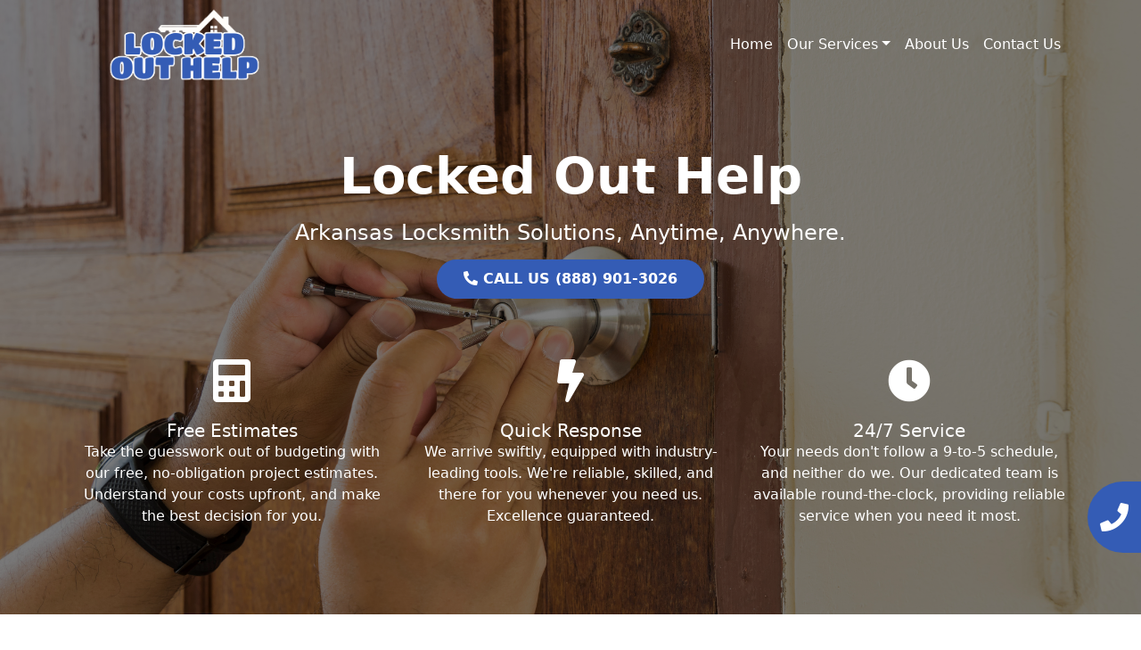

--- FILE ---
content_type: text/html; charset=UTF-8
request_url: https://lockedouthelp.com/hickory-plains-ar/
body_size: 12588
content:
<!DOCTYPE html>
<html lang="en-US">

<head>
	<meta charset="UTF-8">
	<meta name="viewport" content="width=device-width, initial-scale=1, shrink-to-fit=no">
	<link rel="profile" href="https://gmpg.org/xfn/11">
	<link rel="stylesheet" href="https://cdnjs.cloudflare.com/ajax/libs/font-awesome/5.15.3/css/all.min.css">
	<title>Lockout Solutions in Hickory Plains, AR</title>
<meta name='robots' content='max-image-preview:large' />
<link rel="alternate" type="application/rss+xml" title="Locked Out Help &raquo; Feed" href="https://lockedouthelp.com/feed/" />
<link rel="alternate" type="application/rss+xml" title="Locked Out Help &raquo; Comments Feed" href="https://lockedouthelp.com/comments/feed/" />
<link rel="alternate" type="application/rss+xml" title="Locked Out Help &raquo; Lockout Solutions in [site_city], [site_state] Comments Feed" href="https://lockedouthelp.com/hickory-plains-ar/feed/" />
<link rel="alternate" title="oEmbed (JSON)" type="application/json+oembed" href="https://lockedouthelp.com/wp-json/oembed/1.0/embed?url=https%3A%2F%2Flockedouthelp.com%2Fhickory-plains-ar%2F" />
<link rel="alternate" title="oEmbed (XML)" type="text/xml+oembed" href="https://lockedouthelp.com/wp-json/oembed/1.0/embed?url=https%3A%2F%2Flockedouthelp.com%2Fhickory-plains-ar%2F&#038;format=xml" />
<style id='wp-img-auto-sizes-contain-inline-css'>
img:is([sizes=auto i],[sizes^="auto," i]){contain-intrinsic-size:3000px 1500px}
/*# sourceURL=wp-img-auto-sizes-contain-inline-css */
</style>
<style id='wp-emoji-styles-inline-css'>

	img.wp-smiley, img.emoji {
		display: inline !important;
		border: none !important;
		box-shadow: none !important;
		height: 1em !important;
		width: 1em !important;
		margin: 0 0.07em !important;
		vertical-align: -0.1em !important;
		background: none !important;
		padding: 0 !important;
	}
/*# sourceURL=wp-emoji-styles-inline-css */
</style>
<style id='wp-block-library-inline-css'>
:root{--wp-block-synced-color:#7a00df;--wp-block-synced-color--rgb:122,0,223;--wp-bound-block-color:var(--wp-block-synced-color);--wp-editor-canvas-background:#ddd;--wp-admin-theme-color:#007cba;--wp-admin-theme-color--rgb:0,124,186;--wp-admin-theme-color-darker-10:#006ba1;--wp-admin-theme-color-darker-10--rgb:0,107,160.5;--wp-admin-theme-color-darker-20:#005a87;--wp-admin-theme-color-darker-20--rgb:0,90,135;--wp-admin-border-width-focus:2px}@media (min-resolution:192dpi){:root{--wp-admin-border-width-focus:1.5px}}.wp-element-button{cursor:pointer}:root .has-very-light-gray-background-color{background-color:#eee}:root .has-very-dark-gray-background-color{background-color:#313131}:root .has-very-light-gray-color{color:#eee}:root .has-very-dark-gray-color{color:#313131}:root .has-vivid-green-cyan-to-vivid-cyan-blue-gradient-background{background:linear-gradient(135deg,#00d084,#0693e3)}:root .has-purple-crush-gradient-background{background:linear-gradient(135deg,#34e2e4,#4721fb 50%,#ab1dfe)}:root .has-hazy-dawn-gradient-background{background:linear-gradient(135deg,#faaca8,#dad0ec)}:root .has-subdued-olive-gradient-background{background:linear-gradient(135deg,#fafae1,#67a671)}:root .has-atomic-cream-gradient-background{background:linear-gradient(135deg,#fdd79a,#004a59)}:root .has-nightshade-gradient-background{background:linear-gradient(135deg,#330968,#31cdcf)}:root .has-midnight-gradient-background{background:linear-gradient(135deg,#020381,#2874fc)}:root{--wp--preset--font-size--normal:16px;--wp--preset--font-size--huge:42px}.has-regular-font-size{font-size:1em}.has-larger-font-size{font-size:2.625em}.has-normal-font-size{font-size:var(--wp--preset--font-size--normal)}.has-huge-font-size{font-size:var(--wp--preset--font-size--huge)}.has-text-align-center{text-align:center}.has-text-align-left{text-align:left}.has-text-align-right{text-align:right}.has-fit-text{white-space:nowrap!important}#end-resizable-editor-section{display:none}.aligncenter{clear:both}.items-justified-left{justify-content:flex-start}.items-justified-center{justify-content:center}.items-justified-right{justify-content:flex-end}.items-justified-space-between{justify-content:space-between}.screen-reader-text{border:0;clip-path:inset(50%);height:1px;margin:-1px;overflow:hidden;padding:0;position:absolute;width:1px;word-wrap:normal!important}.screen-reader-text:focus{background-color:#ddd;clip-path:none;color:#444;display:block;font-size:1em;height:auto;left:5px;line-height:normal;padding:15px 23px 14px;text-decoration:none;top:5px;width:auto;z-index:100000}html :where(.has-border-color){border-style:solid}html :where([style*=border-top-color]){border-top-style:solid}html :where([style*=border-right-color]){border-right-style:solid}html :where([style*=border-bottom-color]){border-bottom-style:solid}html :where([style*=border-left-color]){border-left-style:solid}html :where([style*=border-width]){border-style:solid}html :where([style*=border-top-width]){border-top-style:solid}html :where([style*=border-right-width]){border-right-style:solid}html :where([style*=border-bottom-width]){border-bottom-style:solid}html :where([style*=border-left-width]){border-left-style:solid}html :where(img[class*=wp-image-]){height:auto;max-width:100%}:where(figure){margin:0 0 1em}html :where(.is-position-sticky){--wp-admin--admin-bar--position-offset:var(--wp-admin--admin-bar--height,0px)}@media screen and (max-width:600px){html :where(.is-position-sticky){--wp-admin--admin-bar--position-offset:0px}}

/*# sourceURL=wp-block-library-inline-css */
</style><style id='global-styles-inline-css'>
:root{--wp--preset--aspect-ratio--square: 1;--wp--preset--aspect-ratio--4-3: 4/3;--wp--preset--aspect-ratio--3-4: 3/4;--wp--preset--aspect-ratio--3-2: 3/2;--wp--preset--aspect-ratio--2-3: 2/3;--wp--preset--aspect-ratio--16-9: 16/9;--wp--preset--aspect-ratio--9-16: 9/16;--wp--preset--color--black: #000000;--wp--preset--color--cyan-bluish-gray: #abb8c3;--wp--preset--color--white: #fff;--wp--preset--color--pale-pink: #f78da7;--wp--preset--color--vivid-red: #cf2e2e;--wp--preset--color--luminous-vivid-orange: #ff6900;--wp--preset--color--luminous-vivid-amber: #fcb900;--wp--preset--color--light-green-cyan: #7bdcb5;--wp--preset--color--vivid-green-cyan: #00d084;--wp--preset--color--pale-cyan-blue: #8ed1fc;--wp--preset--color--vivid-cyan-blue: #0693e3;--wp--preset--color--vivid-purple: #9b51e0;--wp--preset--color--blue: #0d6efd;--wp--preset--color--indigo: #6610f2;--wp--preset--color--purple: #5533ff;--wp--preset--color--pink: #d63384;--wp--preset--color--red: #dc3545;--wp--preset--color--orange: #fd7e14;--wp--preset--color--yellow: #ffc107;--wp--preset--color--green: #198754;--wp--preset--color--teal: #20c997;--wp--preset--color--cyan: #0dcaf0;--wp--preset--color--gray: #6c757d;--wp--preset--color--gray-dark: #343a40;--wp--preset--gradient--vivid-cyan-blue-to-vivid-purple: linear-gradient(135deg,rgb(6,147,227) 0%,rgb(155,81,224) 100%);--wp--preset--gradient--light-green-cyan-to-vivid-green-cyan: linear-gradient(135deg,rgb(122,220,180) 0%,rgb(0,208,130) 100%);--wp--preset--gradient--luminous-vivid-amber-to-luminous-vivid-orange: linear-gradient(135deg,rgb(252,185,0) 0%,rgb(255,105,0) 100%);--wp--preset--gradient--luminous-vivid-orange-to-vivid-red: linear-gradient(135deg,rgb(255,105,0) 0%,rgb(207,46,46) 100%);--wp--preset--gradient--very-light-gray-to-cyan-bluish-gray: linear-gradient(135deg,rgb(238,238,238) 0%,rgb(169,184,195) 100%);--wp--preset--gradient--cool-to-warm-spectrum: linear-gradient(135deg,rgb(74,234,220) 0%,rgb(151,120,209) 20%,rgb(207,42,186) 40%,rgb(238,44,130) 60%,rgb(251,105,98) 80%,rgb(254,248,76) 100%);--wp--preset--gradient--blush-light-purple: linear-gradient(135deg,rgb(255,206,236) 0%,rgb(152,150,240) 100%);--wp--preset--gradient--blush-bordeaux: linear-gradient(135deg,rgb(254,205,165) 0%,rgb(254,45,45) 50%,rgb(107,0,62) 100%);--wp--preset--gradient--luminous-dusk: linear-gradient(135deg,rgb(255,203,112) 0%,rgb(199,81,192) 50%,rgb(65,88,208) 100%);--wp--preset--gradient--pale-ocean: linear-gradient(135deg,rgb(255,245,203) 0%,rgb(182,227,212) 50%,rgb(51,167,181) 100%);--wp--preset--gradient--electric-grass: linear-gradient(135deg,rgb(202,248,128) 0%,rgb(113,206,126) 100%);--wp--preset--gradient--midnight: linear-gradient(135deg,rgb(2,3,129) 0%,rgb(40,116,252) 100%);--wp--preset--font-size--small: 13px;--wp--preset--font-size--medium: 20px;--wp--preset--font-size--large: 36px;--wp--preset--font-size--x-large: 42px;--wp--preset--spacing--20: 0.44rem;--wp--preset--spacing--30: 0.67rem;--wp--preset--spacing--40: 1rem;--wp--preset--spacing--50: 1.5rem;--wp--preset--spacing--60: 2.25rem;--wp--preset--spacing--70: 3.38rem;--wp--preset--spacing--80: 5.06rem;--wp--preset--shadow--natural: 6px 6px 9px rgba(0, 0, 0, 0.2);--wp--preset--shadow--deep: 12px 12px 50px rgba(0, 0, 0, 0.4);--wp--preset--shadow--sharp: 6px 6px 0px rgba(0, 0, 0, 0.2);--wp--preset--shadow--outlined: 6px 6px 0px -3px rgb(255, 255, 255), 6px 6px rgb(0, 0, 0);--wp--preset--shadow--crisp: 6px 6px 0px rgb(0, 0, 0);}:where(.is-layout-flex){gap: 0.5em;}:where(.is-layout-grid){gap: 0.5em;}body .is-layout-flex{display: flex;}.is-layout-flex{flex-wrap: wrap;align-items: center;}.is-layout-flex > :is(*, div){margin: 0;}body .is-layout-grid{display: grid;}.is-layout-grid > :is(*, div){margin: 0;}:where(.wp-block-columns.is-layout-flex){gap: 2em;}:where(.wp-block-columns.is-layout-grid){gap: 2em;}:where(.wp-block-post-template.is-layout-flex){gap: 1.25em;}:where(.wp-block-post-template.is-layout-grid){gap: 1.25em;}.has-black-color{color: var(--wp--preset--color--black) !important;}.has-cyan-bluish-gray-color{color: var(--wp--preset--color--cyan-bluish-gray) !important;}.has-white-color{color: var(--wp--preset--color--white) !important;}.has-pale-pink-color{color: var(--wp--preset--color--pale-pink) !important;}.has-vivid-red-color{color: var(--wp--preset--color--vivid-red) !important;}.has-luminous-vivid-orange-color{color: var(--wp--preset--color--luminous-vivid-orange) !important;}.has-luminous-vivid-amber-color{color: var(--wp--preset--color--luminous-vivid-amber) !important;}.has-light-green-cyan-color{color: var(--wp--preset--color--light-green-cyan) !important;}.has-vivid-green-cyan-color{color: var(--wp--preset--color--vivid-green-cyan) !important;}.has-pale-cyan-blue-color{color: var(--wp--preset--color--pale-cyan-blue) !important;}.has-vivid-cyan-blue-color{color: var(--wp--preset--color--vivid-cyan-blue) !important;}.has-vivid-purple-color{color: var(--wp--preset--color--vivid-purple) !important;}.has-black-background-color{background-color: var(--wp--preset--color--black) !important;}.has-cyan-bluish-gray-background-color{background-color: var(--wp--preset--color--cyan-bluish-gray) !important;}.has-white-background-color{background-color: var(--wp--preset--color--white) !important;}.has-pale-pink-background-color{background-color: var(--wp--preset--color--pale-pink) !important;}.has-vivid-red-background-color{background-color: var(--wp--preset--color--vivid-red) !important;}.has-luminous-vivid-orange-background-color{background-color: var(--wp--preset--color--luminous-vivid-orange) !important;}.has-luminous-vivid-amber-background-color{background-color: var(--wp--preset--color--luminous-vivid-amber) !important;}.has-light-green-cyan-background-color{background-color: var(--wp--preset--color--light-green-cyan) !important;}.has-vivid-green-cyan-background-color{background-color: var(--wp--preset--color--vivid-green-cyan) !important;}.has-pale-cyan-blue-background-color{background-color: var(--wp--preset--color--pale-cyan-blue) !important;}.has-vivid-cyan-blue-background-color{background-color: var(--wp--preset--color--vivid-cyan-blue) !important;}.has-vivid-purple-background-color{background-color: var(--wp--preset--color--vivid-purple) !important;}.has-black-border-color{border-color: var(--wp--preset--color--black) !important;}.has-cyan-bluish-gray-border-color{border-color: var(--wp--preset--color--cyan-bluish-gray) !important;}.has-white-border-color{border-color: var(--wp--preset--color--white) !important;}.has-pale-pink-border-color{border-color: var(--wp--preset--color--pale-pink) !important;}.has-vivid-red-border-color{border-color: var(--wp--preset--color--vivid-red) !important;}.has-luminous-vivid-orange-border-color{border-color: var(--wp--preset--color--luminous-vivid-orange) !important;}.has-luminous-vivid-amber-border-color{border-color: var(--wp--preset--color--luminous-vivid-amber) !important;}.has-light-green-cyan-border-color{border-color: var(--wp--preset--color--light-green-cyan) !important;}.has-vivid-green-cyan-border-color{border-color: var(--wp--preset--color--vivid-green-cyan) !important;}.has-pale-cyan-blue-border-color{border-color: var(--wp--preset--color--pale-cyan-blue) !important;}.has-vivid-cyan-blue-border-color{border-color: var(--wp--preset--color--vivid-cyan-blue) !important;}.has-vivid-purple-border-color{border-color: var(--wp--preset--color--vivid-purple) !important;}.has-vivid-cyan-blue-to-vivid-purple-gradient-background{background: var(--wp--preset--gradient--vivid-cyan-blue-to-vivid-purple) !important;}.has-light-green-cyan-to-vivid-green-cyan-gradient-background{background: var(--wp--preset--gradient--light-green-cyan-to-vivid-green-cyan) !important;}.has-luminous-vivid-amber-to-luminous-vivid-orange-gradient-background{background: var(--wp--preset--gradient--luminous-vivid-amber-to-luminous-vivid-orange) !important;}.has-luminous-vivid-orange-to-vivid-red-gradient-background{background: var(--wp--preset--gradient--luminous-vivid-orange-to-vivid-red) !important;}.has-very-light-gray-to-cyan-bluish-gray-gradient-background{background: var(--wp--preset--gradient--very-light-gray-to-cyan-bluish-gray) !important;}.has-cool-to-warm-spectrum-gradient-background{background: var(--wp--preset--gradient--cool-to-warm-spectrum) !important;}.has-blush-light-purple-gradient-background{background: var(--wp--preset--gradient--blush-light-purple) !important;}.has-blush-bordeaux-gradient-background{background: var(--wp--preset--gradient--blush-bordeaux) !important;}.has-luminous-dusk-gradient-background{background: var(--wp--preset--gradient--luminous-dusk) !important;}.has-pale-ocean-gradient-background{background: var(--wp--preset--gradient--pale-ocean) !important;}.has-electric-grass-gradient-background{background: var(--wp--preset--gradient--electric-grass) !important;}.has-midnight-gradient-background{background: var(--wp--preset--gradient--midnight) !important;}.has-small-font-size{font-size: var(--wp--preset--font-size--small) !important;}.has-medium-font-size{font-size: var(--wp--preset--font-size--medium) !important;}.has-large-font-size{font-size: var(--wp--preset--font-size--large) !important;}.has-x-large-font-size{font-size: var(--wp--preset--font-size--x-large) !important;}
/*# sourceURL=global-styles-inline-css */
</style>

<style id='classic-theme-styles-inline-css'>
/*! This file is auto-generated */
.wp-block-button__link{color:#fff;background-color:#32373c;border-radius:9999px;box-shadow:none;text-decoration:none;padding:calc(.667em + 2px) calc(1.333em + 2px);font-size:1.125em}.wp-block-file__button{background:#32373c;color:#fff;text-decoration:none}
/*# sourceURL=/wp-includes/css/classic-themes.min.css */
</style>
<link rel='stylesheet' id='contact-form-7-css' href="https://lockedouthelp.com/wp-content/plugins/contact-form-7/includes/css/styles.css?ver=5.7.7" media='all' />
<link rel='stylesheet' id='child-understrap-styles-css' href="https://lockedouthelp.com/wp-content/themes/understrap-child-1.2.0/css/child-theme.min.css?ver=1.2.0" media='all' />
<script src="https://lockedouthelp.com/wp-includes/js/jquery/jquery.min.js?ver=3.7.1" id="jquery-core-js" type="940a418aaa9b6c64cb1f9c47-text/javascript"></script>
<script src="https://lockedouthelp.com/wp-includes/js/jquery/jquery-migrate.min.js?ver=3.4.1" id="jquery-migrate-js" type="940a418aaa9b6c64cb1f9c47-text/javascript"></script>
<link rel="https://api.w.org/" href="https://lockedouthelp.com/wp-json/" /><link rel="alternate" title="JSON" type="application/json" href="https://lockedouthelp.com/wp-json/wp/v2/posts/36766" /><link rel="EditURI" type="application/rsd+xml" title="RSD" href="https://lockedouthelp.com/xmlrpc.php?rsd" />
<meta name="generator" content="WordPress 6.9" />
<link rel="canonical" href="https://lockedouthelp.com/hickory-plains-ar/" />
<link rel='shortlink' href='https://lockedouthelp.com/?p=36766' />
<link rel="pingback" href="https://lockedouthelp.com/xmlrpc.php">
<meta name="mobile-web-app-capable" content="yes">
<meta name="apple-mobile-web-app-capable" content="yes">
<meta name="apple-mobile-web-app-title" content="Locked Out Help - ">

	<!-- favicon -->
	<link rel="apple-touch-icon" sizes="180x180" href="https://lockedouthelp.com/wp-content/uploads/2023/12/lockedouthelp-1.png">
	<link rel="icon" type="image/png" sizes="32x32" href="https://lockedouthelp.com/wp-content/uploads/2023/12/lockedouthelp-1.png">
	<link rel="icon" type="image/png" sizes="16x16" href="https://lockedouthelp.com/wp-content/uploads/2023/12/lockedouthelp-1.png">
<!-- Google tag (gtag.js) --> <script async src="https://www.googletagmanager.com/gtag/js?id=G-4NPSBZJZ6Q" type="940a418aaa9b6c64cb1f9c47-text/javascript"></script> <script type="940a418aaa9b6c64cb1f9c47-text/javascript"> window.dataLayer = window.dataLayer || []; function gtag(){dataLayer.push(arguments);} gtag('js', new Date()); gtag('config', 'G-4NPSBZJZ6Q'); </script>
</head>

<body class="wp-singular post-template-default single single-post postid-36766 single-format-standard wp-embed-responsive wp-theme-understrap wp-child-theme-understrap-child-120 understrap-has-sidebar" itemscope itemtype="http://schema.org/WebSite">
		<div class="site" id="page">

		<!-- ******************* The Navbar Area ******************* -->
		<header id="wrapper-navbar">

			<a class="skip-link visually-hidden-focusable" href="#content">
				Skip to content			</a>

			
<nav id="main-nav" class="navbar navbar-expand-md navbar-dark" aria-labelledby="main-nav-label">

	<h2 id="main-nav-label" class="screen-reader-text">
		Main Navigation	</h2>


	<div class="container">

		<!-- Your site branding in the menu -->
		
<div style="width: 250px">
	<a href="https://lockedouthelp.com/"><img src="https://lockedouthelp.com/wp-content/uploads/2023/12/lockedouthelp.png" alt="Site Logo" style="max-width: 100%;"></a></div>
		<button class="navbar-toggler" type="button" data-bs-toggle="collapse" data-bs-target="#navbarNavDropdown" aria-controls="navbarNavDropdown" aria-expanded="false" aria-label="Toggle navigation">
			<span class="navbar-toggler-icon"></span>
		</button>

		<!-- The WordPress Menu goes here -->
		<div id="navbarNavDropdown" class="collapse navbar-collapse"><ul id="main-menu" class="navbar-nav ms-auto"><li itemscope="itemscope" itemtype="https://www.schema.org/SiteNavigationElement" id="menu-item-23397" class="menu-item menu-item-type-custom menu-item-object-custom menu-item-23397 nav-item"><a title="Home" href="/" class="nav-link">Home</a></li>
<li itemscope="itemscope" itemtype="https://www.schema.org/SiteNavigationElement" id="menu-item-23410" class="menu-item menu-item-type-post_type menu-item-object-page menu-item-has-children dropdown menu-item-23410 nav-item"><a title="Our Services" href="#" data-toggle="dropdown" data-bs-toggle="dropdown" aria-haspopup="true" aria-expanded="false" class="dropdown-toggle nav-link" id="menu-item-dropdown-23410">Our Services</a>
<ul class="dropdown-menu" aria-labelledby="menu-item-dropdown-23410" >
	<li itemscope="itemscope" itemtype="https://www.schema.org/SiteNavigationElement" id="menu-item-23404" class="menu-item menu-item-type-post_type menu-item-object-page menu-item-23404 nav-item"><a title="Residential Locksmith" href="https://lockedouthelp.com/residential-locksmith/" class="dropdown-item">Residential Locksmith</a></li>
	<li itemscope="itemscope" itemtype="https://www.schema.org/SiteNavigationElement" id="menu-item-23405" class="menu-item menu-item-type-post_type menu-item-object-page menu-item-23405 nav-item"><a title="Industrial Locksmith" href="https://lockedouthelp.com/industrial-locksmith/" class="dropdown-item">Industrial Locksmith</a></li>
	<li itemscope="itemscope" itemtype="https://www.schema.org/SiteNavigationElement" id="menu-item-23411" class="menu-item menu-item-type-post_type menu-item-object-page menu-item-23411 nav-item"><a title="Commercial Locksmith" href="https://lockedouthelp.com/commercial-locksmith/" class="dropdown-item">Commercial Locksmith</a></li>
	<li itemscope="itemscope" itemtype="https://www.schema.org/SiteNavigationElement" id="menu-item-23412" class="menu-item menu-item-type-post_type menu-item-object-page menu-item-23412 nav-item"><a title="Automotive Locksmith" href="https://lockedouthelp.com/automotive-locksmith/" class="dropdown-item">Automotive Locksmith</a></li>
</ul>
</li>
<li itemscope="itemscope" itemtype="https://www.schema.org/SiteNavigationElement" id="menu-item-23398" class="menu-item menu-item-type-post_type menu-item-object-page menu-item-23398 nav-item"><a title="About Us" href="https://lockedouthelp.com/about-us/" class="nav-link">About Us</a></li>
<li itemscope="itemscope" itemtype="https://www.schema.org/SiteNavigationElement" id="menu-item-23426" class="menu-item menu-item-type-post_type menu-item-object-page menu-item-23426 nav-item"><a title="Contact Us" href="https://lockedouthelp.com/contact-us/" class="nav-link">Contact Us</a></li>
</ul></div>
	</div><!-- .container(-fluid) -->

</nav><!-- #main-nav -->			<link rel="stylesheet" href="https://lockedouthelp.com/wp-content/themes/understrap/style.css">
			
		</header><!-- #wrapper-navbar -->
<style>
	.btn-primary {
		background-color: var(--primary);
		border-color: var(--primary);
	}

	.btn-accent {
        background-color: var(--primary);
        border: none;
        color: #ffffff;
        font-weight: 700;
        border-radius: 50px;
        transition: all 0.3s ease-in-out;
        padding: 10px 30px; /* Adding padding for the button */
        text-decoration: none; /* Removing underline from the link */
        display: inline-block; /* Making the link display as block */
    }

    .btn-accent:hover {
        background-color: #ffffff;
        color: var(--primary);
    }

	.hero {
		position: relative;
		color: white;
		display: flex;
		align-items: center;
		justify-content: center;
		height: 100vh;
		margin-top: -130px;
	}

	#main-nav {
		background-color: #f9f9f900 !important;
		z-index: 3;
	}


	#main-menu>li>a {
		color: #ffffff !important;
		font-weight: 300 !important;
	}

	@media screen and (max-width: 768px) {
		#main-nav {
			background-color: #242424 !important;
		}

		#main-menu>li>a {
			font-weight: 400 !important;
		}

		.hero {
			height: auto;
			margin-top: 0;
			padding: 60px 0;
		}

		.hero h4 {
			font-size: 18px;
		}

		.hero .btn {
			font-size: 16px;
			padding: 10px 20px;
		}

		.hero h1 {
			font-size: 60px;
		}
	}


	.hero::before {
		content: '';
		position: absolute;
		top: 0;
		left: 0;
		width: 100%;
		height: 100%;
		background: rgba(0, 0, 0, 0.5);
		z-index: 1;
	}

	.container {
		position: relative;
		z-index: 2;
	}
</style>


<div class="hero" style="background: url('https://lockedouthelp.com/wp-content/uploads/2023/12/iStock-824641968.jpg') center center/cover no-repeat;">
	<div class="pt-2 pt-md-5 text-center mt-2 mt-md-5">
		<div class=" container">
			<h1 class="mb-3 fw-bold display-4">Locked Out Help</h1>
			<h4 class="mb-3 fw-light">Arkansas Locksmith Solutions, Anytime, Anywhere.</h4>
			<!-- Adding the CTA button here -->
			<a href="tel:(888) 901-3026" class="btn-accent">
                    <!-- Font Awesome Phone Icon here -->
                    <i class="fas fa-phone-alt phone-icon"></i>
                    CALL US (888) 901-3026            </a>		
			</div>

		<div class="container mt-5">
			<div class="row row-cols-1 row-cols-md-3 g-4">
				<div class="col">
					<div class="">
						<i class="fas fa-calculator card-img-top fa-3x" style="text-align: center; padding: 20px;"></i>
						<div class="card-body">
							<h5 class="card-title">Free Estimates</h5>
							<p class="card-text">Take the guesswork out of budgeting with our free, no-obligation project estimates. Understand your costs upfront, and make the best decision for you.</p>
						</div>
					</div>
				</div>
				<div class="col">
					<div class="">
						<i class="fas fa-bolt card-img-top fa-3x" style="text-align: center; padding: 20px;"></i>
						<div class="card-body">
							<h5 class="card-title">Quick Response</h5>
							<p class="card-text">We arrive swiftly, equipped with industry-leading tools. We're reliable, skilled, and there for you whenever you need us. Excellence guaranteed.</p>
						</div>
					</div>
				</div>
				<div class="col">
					<div class="">
						<i class="fas fa-clock card-img-top fa-3x" style="text-align: center; padding: 20px;"></i>
						<div class="card-body">
							<h5 class="card-title">24/7 Service</h5>
							<p class="card-text">Your needs don't follow a 9-to-5 schedule, and neither do we. Our dedicated team is available round-the-clock, providing reliable service when you need it most.</p>
						</div>
					</div>
				</div>
			</div>
		</div>
	</div>
</div>

<article id="post-36766" class="post-36766 post type-post status-publish format-standard hentry category-city state-arkansas">
	<div class="container mt-3">

	<header class="entry-header">
		</header><!-- .entry-header -->

		<div class="entry-content">
			<p>
    <section class="container py-4">
        <div class="row flex-column-reverse flex-lg-row">
            <!-- Left Column -->
            <div class="col-lg-6 d-flex flex-column justify-content-center">
                <h2 class="fw-bold display-6 mt-3"><h2>Lockout Solutions in Hickory Plains, AR</h2></h2>
                <p><p>Finding yourself locked out of your car or home can be a stressful and inconvenient scenario. Experience peace of mind in Hickory Plains, AR with our exceptional lockout services. Swift access recovery for your vehicle or property is assured by our professional locksmiths, dedicated to providing reliable solutions.</p><p><b>Continuous Emergency Service</b></p><p>Opting for our lockout services means enjoying the primary advantage of swift response and continuous availability. Just as emergencies strike without warning, our commitment to swift response operates 24/7. Regardless of the hour, our team is prepared to assist you in Hickory Plains, AR during a lockout situation. Our skilled locksmiths will attend to your demands promptly, minimizing schedule disturbances, whether it's in the middle of the night or during the busy day.</p><p><b>Innovative Gear and Advanced Protocols</b></p><p>To augment our professional skills, we allocate resources to state-of-the-art equipment and tools. Lockout Service in Hickory Plains, AR is enhanced by our locksmiths' efficiency in tackling challenging lockout situations. Staying updated on the latest locksmith technology ensures our capability to handle modern vehicle and property locking systems. The effectiveness of our lockout services is significantly influenced by our commitment to utilizing the right tools.</p><p><b>Proficient and Well-Experienced Locksmith Technicians</b></p><p>Experts in handling a wide range of lockout situations, our locksmiths has extensive training and experience. Because of our experience, we can unlock a variety of cars and buildings, whether they have conventional locks and keys or the newest electronic locking systems. This level of expertise guarantees that our services are both swift and conducted with precision, minimizing the risk of any damage to your locks or doors.</p></p>
                <a href="tel:(888) 901-3026" class="btn btn-primary">Contact Us</a>
            </div>
            
            <!-- Right Column -->
            <div class="col-lg-6">
                <div style="display: flex; align-items: center; justify-content: center;">
                                            <img decoding="async" src="https://lockedouthelp.com/wp-content/uploads/2023/07/5-768x432.png" alt="Lockout Solutions in Hickory Plains, AR" title="Lockout Solutions in Hickory Plains, AR" class="img-fluid" style="box-shadow: 11px 11px 0px var(--primary);transition: all 0.3s ease-in-out;max-height: 100%;">
                                    </div>
            </div>
        </div>
    </section>
<br />
 <style>
.styled-image {
    box-shadow: -11px 11px 0px var(--primary);
    transition: all 0.3s ease-in-out;
    max-height: 100%;
}
</style>


    <section class="container py-4">
        <div class="row">
            <!-- Left Column -->
            <div class="col-lg-6">
                <div style="display: flex; align-items: center; justify-content: center;">
                                            <img decoding="async" src="https://lockedouthelp.com/wp-content/uploads/2023/07/7-768x432.png" alt="Hickory Plains, AR Lockout Service: Versatile and Reliable" title="Hickory Plains, AR Lockout Service: Versatile and Reliable" class="img-fluid styled-image" style="box-shadow: -11px 11px 0px var(--primary);transition: all 0.3s ease-in-out;max-height: 100%;">
                                    </div>
            </div>
            
            
            <!-- Right Column -->
            <div class="col-lg-6 d-flex flex-column justify-content-center">
                <h2 class=" fw-bold display-6 mt-3"><h2>Hickory Plains, AR Lockout Service: Versatile and Reliable</h2></h2>
                <p><p>Whether facing a car lockout, home lockout, or office lockout, our services are designed to provide effective solutions. Our locksmiths are skilled at tailoring their approach to each case since they understand how different every lockout is. Covering everything from traditional lock picking to cutting-edge electronic lock systems, our solutions are versatile and cater to a wide range of needs, making us the ultimate destination for lockout service emergencies in Hickory Plains, AR.</p><p><b>Open and Economically Viable Pricing</b></p><p>Our lockout services in Hickory Plains, AR offer quick and affordable solutions, giving you convenience and peace of mind. We understand how frustrating and time-sensitive a lockout situation may be, whether it's at your house, place of business, or car. Providing lockout services that are both efficient and cost-effective is our mission.</p><p><b>Guaranteed Customer Approval</b></p><p>Our lockout services in Hickory Plains, AR are characterized by a customer-oriented mindset. Throughout the entire process, we are dedicated to ensuring your safety, security, and satisfaction. Beyond their professional capabilities, our locksmiths are friendly and approachable, aiming for a stress-free lockout resolution. Communication with you is our first concern, and we will be open and honest about the procedure and any costs involved right away.</p><p><b>Locked Out in Hickory Plains, AR? We Offer Professional Lockout Service!</b></p><p>In Hickory Plains, AR, our lockout services are esteemed for their reliability and professionalism. With our prompt response times, highly skilled technicians, cutting-edge equipment, adaptable problem-solving techniques, client-centered approach, and reasonably priced options, we guarantee that getting locked out is no longer a reason for alarm. When facing a lockout in Hickory Plains, AR, rely on our dedicated team to ensure a hassle-free and efficient resolution, getting you back to your routine promptly. Contact us now!</p></p>
                <a href="tel:(888) 901-3026" class="btn btn-primary">Contact Us</a>
            </div>
        </div>
    </section>
</p>
		</div><!-- .entry-content -->
</article><!-- #post-36766 -->
</div><div class="container mb-3">
                  <h5 class="card-title">Zip Codes:</h5>
                  <p class="card-text">72066, 72066, </p></div><style>
  .content-divider {
    background-color: var(--primary);
    width: 100vw;
    position: relative;
    left: 50%;
    right: 50%;
    margin-left: -50vw;
    margin-right: -50vw;
  }

  .content-divider::after {
    content: "";
    display: block;
    position: absolute;
    top: 0;
    left: 0;
    width: 100%;
    height: 100%;
    background-color: #000;
    /* Or whatever color you want the filter to be */
    opacity: 0.4;
    /* Adjust as necessary, 0 is fully transparent, 1 is fully opaque */
  }

  @keyframes pulse {
    0% {
      transform: scale(1);
    }

    70% {
      transform: scale(1.1);
    }

    100% {
      transform: scale(1);
    }
  }

  .btn-pulse {
    animation: pulse 1.2s infinite;
  }
</style>

<div class="content-divider py-3">
  <div class="container text-white">
    <div class="row d-flex align-items-center p-2">
      <!-- Call to Action Text -->
      <div class="col-lg-7">
        <h2 class="display-4 fw-bold">
          Locked Out? Stay Calm!</h2>
        <p class="lead">Our skilled locksmith team is on call around the clock. Ready to assist with any urgent lockout situations. Don't delay, reach out to us immediately!</p>
      </div>

      <!-- Call Us Button -->
      <div class="col-lg-5 text-lg-right text-center">
        <a href="tel:(888) 901-3026" class="btn btn-warning btn-lg btn-pulse fw-bold">
          Call Us (888) 901-3026        </a>
      </div>
    </div>
  </div>
</div>    <!-- Services Section -->
    <section class="services-section py-5" style="background-color: #f9f9f9;">
        <div class="container">
            <h2 class="fw-bold text-center mb-4" style="color: #2C3E50; font-size: 36px; letter-spacing: 1px;">Our Expertise and Services</h2>
            <div class="row g-4">
                                        <div class="col-lg-6 col-md-6">
                            <div class="card border-0 shadow-sm" style="border-radius: 15px;">
                                                                <div class="card-body" style="background-color: #ffffff;">
                                    <h3 class="card-title mb-3 fw-bold" style="font-size: 24px; color: #34495E;">Automotive Locksmith</h3>
                                    <p class="card-text" style="font-size: 16px; color: #7F8C8D;">
                                        Performing any task on an automobile necessitates a high level of precision and advanced technical expertise. Therefore, when evaluating the services of an automotive locksmith company, it is crucial to ascertain that their team possesses both qualities to reduce the risk of damage to your vehicle. We prioritize the continuous professional development of our automotive locksmiths. Our dedication to excellence is demonstrated through the consistent and thorough training that our team goes through. This training...                                    </p>
                                    <a href="https://lockedouthelp.com/automotive-locksmith/" class="btn btn-primary-cta text-light" style="background-color: #34495E; border-color: #34495E; border-radius: 15px; font-size: 16px; font-weight: 700; letter-spacing: 1px; padding: 10px 30px;">Learn More</a>
                                </div>
                            </div>
                        </div>
                                        <div class="col-lg-6 col-md-6">
                            <div class="card border-0 shadow-sm" style="border-radius: 15px;">
                                                                <div class="card-body" style="background-color: #ffffff;">
                                    <h3 class="card-title mb-3 fw-bold" style="font-size: 24px; color: #34495E;">Commercial Locksmith</h3>
                                    <p class="card-text" style="font-size: 16px; color: #7F8C8D;">
                                        With a history spanning more than two decades, 's Commercial Locksmith has been a reliable source for commercial locksmith services, maintaining affordability without compromising quality. Our team comprises certified professionals skilled in both fundamental and advanced aspects of locking, unlocking, and security systems. Recognized for our reliable and amicable services, we prioritize fair and transparent pricing. Our Expansive Offering of Commercial Locksmith Services includes: CCTV Installation and Maintenance: Assure the security of your commercial property...                                    </p>
                                    <a href="https://lockedouthelp.com/commercial-locksmith/" class="btn btn-primary-cta text-light" style="background-color: #34495E; border-color: #34495E; border-radius: 15px; font-size: 16px; font-weight: 700; letter-spacing: 1px; padding: 10px 30px;">Learn More</a>
                                </div>
                            </div>
                        </div>
                                        <div class="col-lg-6 col-md-6">
                            <div class="card border-0 shadow-sm" style="border-radius: 15px;">
                                                                <div class="card-body" style="background-color: #ffffff;">
                                    <h3 class="card-title mb-3 fw-bold" style="font-size: 24px; color: #34495E;">Industrial Locksmith</h3>
                                    <p class="card-text" style="font-size: 16px; color: #7F8C8D;">
                                        Safeguard your industrial building with our extensive and advanced industrial locksmith services. Locked Out Help is adept at creating customized solutions to meet the specific security requirements of industrial environments. Our expert locksmiths are available to fortify your industrial property, offering a range of security solutions from heavy-duty lock sets to cutting-edge technological security systems. Part of our comprehensive industrial locksmith services : High Technology Security Systems: Enhance your industrial security with state-of-the-art technology. Our...                                    </p>
                                    <a href="https://lockedouthelp.com/industrial-locksmith/" class="btn btn-primary-cta text-light" style="background-color: #34495E; border-color: #34495E; border-radius: 15px; font-size: 16px; font-weight: 700; letter-spacing: 1px; padding: 10px 30px;">Learn More</a>
                                </div>
                            </div>
                        </div>
                                        <div class="col-lg-6 col-md-6">
                            <div class="card border-0 shadow-sm" style="border-radius: 15px;">
                                                                <div class="card-body" style="background-color: #ffffff;">
                                    <h3 class="card-title mb-3 fw-bold" style="font-size: 24px; color: #34495E;">Residential Locksmith</h3>
                                    <p class="card-text" style="font-size: 16px; color: #7F8C8D;">
                                        Locked Out Help is your go-to choice for outstanding residential locksmith services . Our purpose is fundamentally based on the understanding of how important it is to safeguard your home and your family. The dedication to excellence is evident in the skill of our locksmiths, who are not only highly proficient but also committed to delivering top-notch service. Residential Locksmith Services : What We Bring to You Home Lockouts: Trust our residential locksmith services for...                                    </p>
                                    <a href="https://lockedouthelp.com/residential-locksmith/" class="btn btn-primary-cta text-light" style="background-color: #34495E; border-color: #34495E; border-radius: 15px; font-size: 16px; font-weight: 700; letter-spacing: 1px; padding: 10px 30px;">Learn More</a>
                                </div>
                            </div>
                        </div>
                            </div>
        </div>
    </section>
    <!-- End of Services Section -->

<footer class="text-center text-lg-start bg-light text-muted">
	<!-- disclaimer section -->
	<section id="disclaimer" class="py-5">
  <div class="container">
    <div class="row">
      <div class="col-md-12">
        <h2 class="mb-4 fw-bold">Disclaimer</h2>
        <p>Locked Out Help is a locksmith industry referral service. We connect you with a locksmith company in your vicinity. All locksmith services are operated independently of Locked Out Help. It is the responsibility of each user to verify that the locksmith company they're connected with meets all licensing and insurance requirements in that jurisdiction.</p>

        <p>Photos on Locked Out Help are for design purposes only and do not represent the actual locksmith services in your area.</p>

        <p>Services will not be available in all areas, and when services are available, they may vary depending on providers available.</p>
    </div>
    </div>
  </div>
</section>

	<!-- section -->
	<div class="text-center p-4" style="background-color: rgba(0, 0, 0, 0.05);">
		© 2023 Copyright:
		<a class="text-reset fw-bold" href="https://lockedouthelp.com" style="text-decoration:none;">Locked Out Help</a>
	</div>
</footer>


<script type="speculationrules">
{"prefetch":[{"source":"document","where":{"and":[{"href_matches":"/*"},{"not":{"href_matches":["/wp-*.php","/wp-admin/*","/wp-content/uploads/*","/wp-content/*","/wp-content/plugins/*","/wp-content/themes/understrap-child-1.2.0/*","/wp-content/themes/understrap/*","/*\\?(.+)"]}},{"not":{"selector_matches":"a[rel~=\"nofollow\"]"}},{"not":{"selector_matches":".no-prefetch, .no-prefetch a"}}]},"eagerness":"conservative"}]}
</script>
<script src="https://lockedouthelp.com/wp-content/plugins/contact-form-7/includes/swv/js/index.js?ver=5.7.7" id="swv-js" type="940a418aaa9b6c64cb1f9c47-text/javascript"></script>
<script id="contact-form-7-js-extra" type="940a418aaa9b6c64cb1f9c47-text/javascript">
var wpcf7 = {"api":{"root":"https://lockedouthelp.com/wp-json/","namespace":"contact-form-7/v1"}};
//# sourceURL=contact-form-7-js-extra
</script>
<script src="https://lockedouthelp.com/wp-content/plugins/contact-form-7/includes/js/index.js?ver=5.7.7" id="contact-form-7-js" type="940a418aaa9b6c64cb1f9c47-text/javascript"></script>
<script src="https://lockedouthelp.com/wp-content/themes/understrap-child-1.2.0/js/child-theme.min.js?ver=1.2.0" id="child-understrap-scripts-js" type="940a418aaa9b6c64cb1f9c47-text/javascript"></script>
<script src="https://lockedouthelp.com/wp-includes/js/comment-reply.min.js?ver=6.9" id="comment-reply-js" async data-wp-strategy="async" fetchpriority="low" type="940a418aaa9b6c64cb1f9c47-text/javascript"></script>
<script src="https://lockedouthelp.com/wp-includes/js/jquery/ui/core.min.js?ver=1.13.3" id="jquery-ui-core-js" type="940a418aaa9b6c64cb1f9c47-text/javascript"></script>
<script src="https://lockedouthelp.com/wp-includes/js/jquery/ui/menu.min.js?ver=1.13.3" id="jquery-ui-menu-js" type="940a418aaa9b6c64cb1f9c47-text/javascript"></script>
<script src="https://lockedouthelp.com/wp-includes/js/dist/dom-ready.min.js?ver=f77871ff7694fffea381" id="wp-dom-ready-js" type="940a418aaa9b6c64cb1f9c47-text/javascript"></script>
<script src="https://lockedouthelp.com/wp-includes/js/dist/hooks.min.js?ver=dd5603f07f9220ed27f1" id="wp-hooks-js" type="940a418aaa9b6c64cb1f9c47-text/javascript"></script>
<script src="https://lockedouthelp.com/wp-includes/js/dist/i18n.min.js?ver=c26c3dc7bed366793375" id="wp-i18n-js" type="940a418aaa9b6c64cb1f9c47-text/javascript"></script>
<script id="wp-i18n-js-after" type="940a418aaa9b6c64cb1f9c47-text/javascript">
wp.i18n.setLocaleData( { 'text direction\u0004ltr': [ 'ltr' ] } );
//# sourceURL=wp-i18n-js-after
</script>
<script src="https://lockedouthelp.com/wp-includes/js/dist/a11y.min.js?ver=cb460b4676c94bd228ed" id="wp-a11y-js" type="940a418aaa9b6c64cb1f9c47-text/javascript"></script>
<script src="https://lockedouthelp.com/wp-includes/js/jquery/ui/autocomplete.min.js?ver=1.13.3" id="jquery-ui-autocomplete-js" type="940a418aaa9b6c64cb1f9c47-text/javascript"></script>
<script id="ajax_search-js-extra" type="940a418aaa9b6c64cb1f9c47-text/javascript">
var script_data = {"ajax_url":"https://lockedouthelp.com/wp-admin/admin-ajax.php"};
//# sourceURL=ajax_search-js-extra
</script>
<script src="https://lockedouthelp.com/wp-content/themes/understrap/js/ajax-search.js?ver=1.0" id="ajax_search-js" type="940a418aaa9b6c64cb1f9c47-text/javascript"></script>
<script id="wp-emoji-settings" type="application/json">
{"baseUrl":"https://s.w.org/images/core/emoji/17.0.2/72x72/","ext":".png","svgUrl":"https://s.w.org/images/core/emoji/17.0.2/svg/","svgExt":".svg","source":{"concatemoji":"http://lockedouthelp.com/wp-includes/js/wp-emoji-release.min.js?ver=6.9"}}
</script>
<script type="940a418aaa9b6c64cb1f9c47-module">
/*! This file is auto-generated */
const a=JSON.parse(document.getElementById("wp-emoji-settings").textContent),o=(window._wpemojiSettings=a,"wpEmojiSettingsSupports"),s=["flag","emoji"];function i(e){try{var t={supportTests:e,timestamp:(new Date).valueOf()};sessionStorage.setItem(o,JSON.stringify(t))}catch(e){}}function c(e,t,n){e.clearRect(0,0,e.canvas.width,e.canvas.height),e.fillText(t,0,0);t=new Uint32Array(e.getImageData(0,0,e.canvas.width,e.canvas.height).data);e.clearRect(0,0,e.canvas.width,e.canvas.height),e.fillText(n,0,0);const a=new Uint32Array(e.getImageData(0,0,e.canvas.width,e.canvas.height).data);return t.every((e,t)=>e===a[t])}function p(e,t){e.clearRect(0,0,e.canvas.width,e.canvas.height),e.fillText(t,0,0);var n=e.getImageData(16,16,1,1);for(let e=0;e<n.data.length;e++)if(0!==n.data[e])return!1;return!0}function u(e,t,n,a){switch(t){case"flag":return n(e,"\ud83c\udff3\ufe0f\u200d\u26a7\ufe0f","\ud83c\udff3\ufe0f\u200b\u26a7\ufe0f")?!1:!n(e,"\ud83c\udde8\ud83c\uddf6","\ud83c\udde8\u200b\ud83c\uddf6")&&!n(e,"\ud83c\udff4\udb40\udc67\udb40\udc62\udb40\udc65\udb40\udc6e\udb40\udc67\udb40\udc7f","\ud83c\udff4\u200b\udb40\udc67\u200b\udb40\udc62\u200b\udb40\udc65\u200b\udb40\udc6e\u200b\udb40\udc67\u200b\udb40\udc7f");case"emoji":return!a(e,"\ud83e\u1fac8")}return!1}function f(e,t,n,a){let r;const o=(r="undefined"!=typeof WorkerGlobalScope&&self instanceof WorkerGlobalScope?new OffscreenCanvas(300,150):document.createElement("canvas")).getContext("2d",{willReadFrequently:!0}),s=(o.textBaseline="top",o.font="600 32px Arial",{});return e.forEach(e=>{s[e]=t(o,e,n,a)}),s}function r(e){var t=document.createElement("script");t.src=e,t.defer=!0,document.head.appendChild(t)}a.supports={everything:!0,everythingExceptFlag:!0},new Promise(t=>{let n=function(){try{var e=JSON.parse(sessionStorage.getItem(o));if("object"==typeof e&&"number"==typeof e.timestamp&&(new Date).valueOf()<e.timestamp+604800&&"object"==typeof e.supportTests)return e.supportTests}catch(e){}return null}();if(!n){if("undefined"!=typeof Worker&&"undefined"!=typeof OffscreenCanvas&&"undefined"!=typeof URL&&URL.createObjectURL&&"undefined"!=typeof Blob)try{var e="postMessage("+f.toString()+"("+[JSON.stringify(s),u.toString(),c.toString(),p.toString()].join(",")+"));",a=new Blob([e],{type:"text/javascript"});const r=new Worker(URL.createObjectURL(a),{name:"wpTestEmojiSupports"});return void(r.onmessage=e=>{i(n=e.data),r.terminate(),t(n)})}catch(e){}i(n=f(s,u,c,p))}t(n)}).then(e=>{for(const n in e)a.supports[n]=e[n],a.supports.everything=a.supports.everything&&a.supports[n],"flag"!==n&&(a.supports.everythingExceptFlag=a.supports.everythingExceptFlag&&a.supports[n]);var t;a.supports.everythingExceptFlag=a.supports.everythingExceptFlag&&!a.supports.flag,a.supports.everything||((t=a.source||{}).concatemoji?r(t.concatemoji):t.wpemoji&&t.twemoji&&(r(t.twemoji),r(t.wpemoji)))});
//# sourceURL=http://lockedouthelp.com/wp-includes/js/wp-emoji-loader.min.js
</script>

<script src="/cdn-cgi/scripts/7d0fa10a/cloudflare-static/rocket-loader.min.js" data-cf-settings="940a418aaa9b6c64cb1f9c47-|49" defer></script><script defer src="https://static.cloudflareinsights.com/beacon.min.js/vcd15cbe7772f49c399c6a5babf22c1241717689176015" integrity="sha512-ZpsOmlRQV6y907TI0dKBHq9Md29nnaEIPlkf84rnaERnq6zvWvPUqr2ft8M1aS28oN72PdrCzSjY4U6VaAw1EQ==" data-cf-beacon='{"version":"2024.11.0","token":"fa7682e48814435aac0bb40cfc40a6eb","r":1,"server_timing":{"name":{"cfCacheStatus":true,"cfEdge":true,"cfExtPri":true,"cfL4":true,"cfOrigin":true,"cfSpeedBrain":true},"location_startswith":null}}' crossorigin="anonymous"></script>
</body>


</html>





<a href="tel:(888) 901-3026">
	<div class="d-flex align-items-center btn-primary-cta position-fixed end-0" style="
    width: 60px;
    height: 80px;
    border-radius: 12rem 0 0 12rem;
    bottom: 100px;
	z-index: 999;
  ">
		<i class="my-0 mx-auto fas fa-phone position-relative text-white" style="font-size: 2rem"></i>
	</div>
</a>